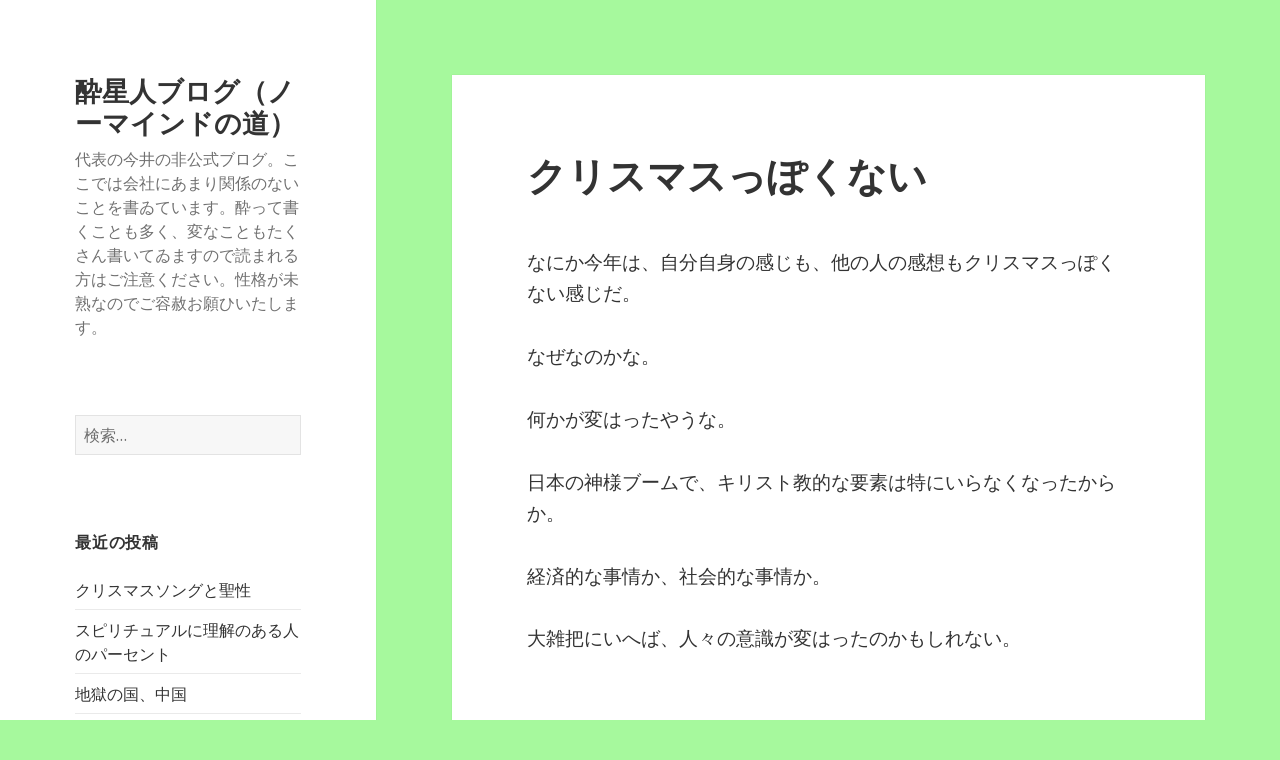

--- FILE ---
content_type: text/html; charset=UTF-8
request_url: http://imaihiroki.info/2016/12/25/%E3%82%AF%E3%83%AA%E3%82%B9%E3%83%9E%E3%82%B9%E3%81%A3%E3%81%BD%E3%81%8F%E3%81%AA%E3%81%84/
body_size: 8432
content:
<!DOCTYPE html>
<html lang="ja" class="no-js">
<head>
	<meta charset="UTF-8">
	<meta name="viewport" content="width=device-width">
	<link rel="profile" href="http://gmpg.org/xfn/11">
	<link rel="pingback" href="http://imaihiroki.info/xmlrpc.php">
	<!--[if lt IE 9]>
	<script src="http://imaihiroki.info/wp-content/themes/twentyfifteen/js/html5.js"></script>
	<![endif]-->
	<script>(function(html){html.className = html.className.replace(/\bno-js\b/,'js')})(document.documentElement);</script>
<title>クリスマスっぽくない &#8211; 酔星人ブログ（ノーマインドの道）</title>
<meta name='robots' content='max-image-preview:large' />
<link rel='dns-prefetch' href='//fonts.googleapis.com' />
<link rel='dns-prefetch' href='//s.w.org' />
<link href='https://fonts.gstatic.com' crossorigin rel='preconnect' />
<link rel="alternate" type="application/rss+xml" title="酔星人ブログ（ノーマインドの道） &raquo; フィード" href="http://imaihiroki.info/feed/" />
<link rel="alternate" type="application/rss+xml" title="酔星人ブログ（ノーマインドの道） &raquo; コメントフィード" href="http://imaihiroki.info/comments/feed/" />
<link rel="alternate" type="application/rss+xml" title="酔星人ブログ（ノーマインドの道） &raquo; クリスマスっぽくない のコメントのフィード" href="http://imaihiroki.info/2016/12/25/%e3%82%af%e3%83%aa%e3%82%b9%e3%83%9e%e3%82%b9%e3%81%a3%e3%81%bd%e3%81%8f%e3%81%aa%e3%81%84/feed/" />
		<script type="text/javascript">
			window._wpemojiSettings = {"baseUrl":"https:\/\/s.w.org\/images\/core\/emoji\/13.0.1\/72x72\/","ext":".png","svgUrl":"https:\/\/s.w.org\/images\/core\/emoji\/13.0.1\/svg\/","svgExt":".svg","source":{"concatemoji":"http:\/\/imaihiroki.info\/wp-includes\/js\/wp-emoji-release.min.js?ver=5.7.14"}};
			!function(e,a,t){var n,r,o,i=a.createElement("canvas"),p=i.getContext&&i.getContext("2d");function s(e,t){var a=String.fromCharCode;p.clearRect(0,0,i.width,i.height),p.fillText(a.apply(this,e),0,0);e=i.toDataURL();return p.clearRect(0,0,i.width,i.height),p.fillText(a.apply(this,t),0,0),e===i.toDataURL()}function c(e){var t=a.createElement("script");t.src=e,t.defer=t.type="text/javascript",a.getElementsByTagName("head")[0].appendChild(t)}for(o=Array("flag","emoji"),t.supports={everything:!0,everythingExceptFlag:!0},r=0;r<o.length;r++)t.supports[o[r]]=function(e){if(!p||!p.fillText)return!1;switch(p.textBaseline="top",p.font="600 32px Arial",e){case"flag":return s([127987,65039,8205,9895,65039],[127987,65039,8203,9895,65039])?!1:!s([55356,56826,55356,56819],[55356,56826,8203,55356,56819])&&!s([55356,57332,56128,56423,56128,56418,56128,56421,56128,56430,56128,56423,56128,56447],[55356,57332,8203,56128,56423,8203,56128,56418,8203,56128,56421,8203,56128,56430,8203,56128,56423,8203,56128,56447]);case"emoji":return!s([55357,56424,8205,55356,57212],[55357,56424,8203,55356,57212])}return!1}(o[r]),t.supports.everything=t.supports.everything&&t.supports[o[r]],"flag"!==o[r]&&(t.supports.everythingExceptFlag=t.supports.everythingExceptFlag&&t.supports[o[r]]);t.supports.everythingExceptFlag=t.supports.everythingExceptFlag&&!t.supports.flag,t.DOMReady=!1,t.readyCallback=function(){t.DOMReady=!0},t.supports.everything||(n=function(){t.readyCallback()},a.addEventListener?(a.addEventListener("DOMContentLoaded",n,!1),e.addEventListener("load",n,!1)):(e.attachEvent("onload",n),a.attachEvent("onreadystatechange",function(){"complete"===a.readyState&&t.readyCallback()})),(n=t.source||{}).concatemoji?c(n.concatemoji):n.wpemoji&&n.twemoji&&(c(n.twemoji),c(n.wpemoji)))}(window,document,window._wpemojiSettings);
		</script>
		<style type="text/css">
img.wp-smiley,
img.emoji {
	display: inline !important;
	border: none !important;
	box-shadow: none !important;
	height: 1em !important;
	width: 1em !important;
	margin: 0 .07em !important;
	vertical-align: -0.1em !important;
	background: none !important;
	padding: 0 !important;
}
</style>
	<link rel='stylesheet' id='wp-block-library-css'  href='http://imaihiroki.info/wp-includes/css/dist/block-library/style.min.css?ver=5.7.14' type='text/css' media='all' />
<link rel='stylesheet' id='twentyfifteen-fonts-css'  href='https://fonts.googleapis.com/css?family=Noto+Sans%3A400italic%2C700italic%2C400%2C700%7CNoto+Serif%3A400italic%2C700italic%2C400%2C700%7CInconsolata%3A400%2C700&#038;subset=latin%2Clatin-ext' type='text/css' media='all' />
<link rel='stylesheet' id='genericons-css'  href='http://imaihiroki.info/wp-content/themes/twentyfifteen/genericons/genericons.css?ver=3.2' type='text/css' media='all' />
<link rel='stylesheet' id='twentyfifteen-style-css'  href='http://imaihiroki.info/wp-content/themes/twentyfifteen/style.css?ver=5.7.14' type='text/css' media='all' />
<!--[if lt IE 9]>
<link rel='stylesheet' id='twentyfifteen-ie-css'  href='http://imaihiroki.info/wp-content/themes/twentyfifteen/css/ie.css?ver=20141010' type='text/css' media='all' />
<![endif]-->
<!--[if lt IE 8]>
<link rel='stylesheet' id='twentyfifteen-ie7-css'  href='http://imaihiroki.info/wp-content/themes/twentyfifteen/css/ie7.css?ver=20141010' type='text/css' media='all' />
<![endif]-->
<script type='text/javascript' src='http://imaihiroki.info/wp-includes/js/jquery/jquery.min.js?ver=3.5.1' id='jquery-core-js'></script>
<script type='text/javascript' src='http://imaihiroki.info/wp-includes/js/jquery/jquery-migrate.min.js?ver=3.3.2' id='jquery-migrate-js'></script>
<link rel="https://api.w.org/" href="http://imaihiroki.info/wp-json/" /><link rel="alternate" type="application/json" href="http://imaihiroki.info/wp-json/wp/v2/posts/158" /><link rel="EditURI" type="application/rsd+xml" title="RSD" href="http://imaihiroki.info/xmlrpc.php?rsd" />
<link rel="wlwmanifest" type="application/wlwmanifest+xml" href="http://imaihiroki.info/wp-includes/wlwmanifest.xml" /> 
<meta name="generator" content="WordPress 5.7.14" />
<link rel="canonical" href="http://imaihiroki.info/2016/12/25/%e3%82%af%e3%83%aa%e3%82%b9%e3%83%9e%e3%82%b9%e3%81%a3%e3%81%bd%e3%81%8f%e3%81%aa%e3%81%84/" />
<link rel='shortlink' href='http://imaihiroki.info/?p=158' />
<link rel="alternate" type="application/json+oembed" href="http://imaihiroki.info/wp-json/oembed/1.0/embed?url=http%3A%2F%2Fimaihiroki.info%2F2016%2F12%2F25%2F%25e3%2582%25af%25e3%2583%25aa%25e3%2582%25b9%25e3%2583%259e%25e3%2582%25b9%25e3%2581%25a3%25e3%2581%25bd%25e3%2581%258f%25e3%2581%25aa%25e3%2581%2584%2F" />
<link rel="alternate" type="text/xml+oembed" href="http://imaihiroki.info/wp-json/oembed/1.0/embed?url=http%3A%2F%2Fimaihiroki.info%2F2016%2F12%2F25%2F%25e3%2582%25af%25e3%2583%25aa%25e3%2582%25b9%25e3%2583%259e%25e3%2582%25b9%25e3%2581%25a3%25e3%2581%25bd%25e3%2581%258f%25e3%2581%25aa%25e3%2581%2584%2F&#038;format=xml" />
<style type="text/css">.recentcomments a{display:inline !important;padding:0 !important;margin:0 !important;}</style><style type="text/css" id="custom-background-css">
body.custom-background { background-color: #a6f99d; }
</style>
	
	<!-- Global site tag (gtag.js) - Google Analytics -->
	<script async src="https://www.googletagmanager.com/gtag/js?id=UA-142542668-1"></script>
	<script>  window.dataLayer = window.dataLayer || [];  function gtag(){dataLayer.push(arguments);}  gtag('js', new Date());
  gtag('config', 'UA-142542668-1');</script>
	</head>

<body class="post-template-default single single-post postid-158 single-format-standard custom-background">
<div id="page" class="hfeed site">
	<a class="skip-link screen-reader-text" href="#content">コンテンツへスキップ</a>

	<div id="sidebar" class="sidebar">
		<header id="masthead" class="site-header" role="banner">
			<div class="site-branding">
										<p class="site-title"><a href="http://imaihiroki.info/" rel="home">酔星人ブログ（ノーマインドの道）</a></p>
											<p class="site-description">代表の今井の非公式ブログ。ここでは会社にあまり関係のないことを書ゐています。酔って書くことも多く、変なこともたくさん書いてゐますので読まれる方はご注意ください。性格が未熟なのでご容赦お願ひいたします。</p>
									<button class="secondary-toggle">﻿メニューとウィジェット</button>
			</div><!-- .site-branding -->
		</header><!-- .site-header -->

			<div id="secondary" class="secondary">

		
		
					<div id="widget-area" class="widget-area" role="complementary">
				<aside id="search-2" class="widget widget_search"><form role="search" method="get" class="search-form" action="http://imaihiroki.info/">
				<label>
					<span class="screen-reader-text">検索:</span>
					<input type="search" class="search-field" placeholder="検索&hellip;" value="" name="s" />
				</label>
				<input type="submit" class="search-submit screen-reader-text" value="検索" />
			</form></aside>
		<aside id="recent-posts-2" class="widget widget_recent_entries">
		<h2 class="widget-title">最近の投稿</h2>
		<ul>
											<li>
					<a href="http://imaihiroki.info/2025/12/25/%e3%82%af%e3%83%aa%e3%82%b9%e3%83%9e%e3%82%b9%e3%82%bd%e3%83%b3%e3%82%b0%e3%81%a8%e8%81%96%e6%80%a7/">クリスマスソングと聖性</a>
									</li>
											<li>
					<a href="http://imaihiroki.info/2025/12/23/%e3%82%b9%e3%83%94%e3%83%aa%e3%83%81%e3%83%a5%e3%82%a2%e3%83%ab%e3%81%ab%e7%90%86%e8%a7%a3%e3%81%ae%e3%81%82%e3%82%8b%e4%ba%ba%e3%81%ae%e3%83%91%e3%83%bc%e3%82%bb%e3%83%b3%e3%83%88/">スピリチュアルに理解のある人のパーセント</a>
									</li>
											<li>
					<a href="http://imaihiroki.info/2025/12/17/%e5%9c%b0%e7%8d%84%e3%81%ae%e5%9b%bd%e3%80%81%e4%b8%ad%e5%9b%bd/">地獄の国、中国</a>
									</li>
											<li>
					<a href="http://imaihiroki.info/2025/12/17/%e7%a5%9e%e3%81%a8%e3%81%ae%e5%af%be%e8%a9%b1%e3%81%aa%e3%82%89%e3%81%ac%e3%80%81%e7%a5%9e%e3%81%a8%e3%81%ae%e5%af%be%e5%b3%99/">神との対話ならぬ、神との対峙</a>
									</li>
											<li>
					<a href="http://imaihiroki.info/2025/10/29/%e5%80%8b%e4%ba%ba%e3%81%ae%e3%81%82%e3%82%8b%e8%a6%9a%e9%86%92%e3%81%a8%e5%80%8b%e4%ba%ba%e3%81%ae%e3%81%aa%e3%81%84%e8%a6%9a%e9%86%92/">個人のある覚醒と個人のない覚醒</a>
									</li>
					</ul>

		</aside><aside id="recent-comments-2" class="widget widget_recent_comments"><h2 class="widget-title">最近のコメント</h2><ul id="recentcomments"><li class="recentcomments"><a href="http://imaihiroki.info/2025/10/12/%e7%a5%9e%e3%81%ae%e3%82%84%e3%81%86%e3%81%aa%e4%ba%ba-2/#comment-18392">神のやうな人</a> に <span class="comment-author-link">imai</span> より</li><li class="recentcomments"><a href="http://imaihiroki.info/2025/10/12/%e7%a5%9e%e3%81%ae%e3%82%84%e3%81%86%e3%81%aa%e4%ba%ba-2/#comment-18375">神のやうな人</a> に <span class="comment-author-link">風の舞</span> より</li><li class="recentcomments"><a href="http://imaihiroki.info/2025/09/10/%e5%8b%95%e7%94%bb/#comment-16089">動画</a> に <span class="comment-author-link">imai</span> より</li><li class="recentcomments"><a href="http://imaihiroki.info/2025/09/10/%e5%8b%95%e7%94%bb/#comment-16026">動画</a> に <span class="comment-author-link">二階堂裕之</span> より</li><li class="recentcomments"><a href="http://imaihiroki.info/2025/08/14/%e5%a4%89%e3%81%aa%e5%86%85%e5%ae%b9%e3%81%ae%e6%9c%ac%e3%81%9f%e3%81%a1%e3%81%8c%e5%a3%b2%e3%82%8a%e4%b8%8a%e3%81%92%e4%b8%8a%e4%bd%8d%e3%81%ab%e3%81%82%e3%82%8b/#comment-15358">変な内容の本たちが売り上げ上位にある</a> に <span class="comment-author-link">imai</span> より</li></ul></aside><aside id="archives-2" class="widget widget_archive"><h2 class="widget-title">アーカイブ</h2>
			<ul>
					<li><a href='http://imaihiroki.info/2025/12/'>2025年12月</a></li>
	<li><a href='http://imaihiroki.info/2025/10/'>2025年10月</a></li>
	<li><a href='http://imaihiroki.info/2025/09/'>2025年9月</a></li>
	<li><a href='http://imaihiroki.info/2025/08/'>2025年8月</a></li>
	<li><a href='http://imaihiroki.info/2025/07/'>2025年7月</a></li>
	<li><a href='http://imaihiroki.info/2025/06/'>2025年6月</a></li>
	<li><a href='http://imaihiroki.info/2025/05/'>2025年5月</a></li>
	<li><a href='http://imaihiroki.info/2025/04/'>2025年4月</a></li>
	<li><a href='http://imaihiroki.info/2025/03/'>2025年3月</a></li>
	<li><a href='http://imaihiroki.info/2025/02/'>2025年2月</a></li>
	<li><a href='http://imaihiroki.info/2025/01/'>2025年1月</a></li>
	<li><a href='http://imaihiroki.info/2024/12/'>2024年12月</a></li>
	<li><a href='http://imaihiroki.info/2024/11/'>2024年11月</a></li>
	<li><a href='http://imaihiroki.info/2024/10/'>2024年10月</a></li>
	<li><a href='http://imaihiroki.info/2024/09/'>2024年9月</a></li>
	<li><a href='http://imaihiroki.info/2024/08/'>2024年8月</a></li>
	<li><a href='http://imaihiroki.info/2024/07/'>2024年7月</a></li>
	<li><a href='http://imaihiroki.info/2024/05/'>2024年5月</a></li>
	<li><a href='http://imaihiroki.info/2024/03/'>2024年3月</a></li>
	<li><a href='http://imaihiroki.info/2024/02/'>2024年2月</a></li>
	<li><a href='http://imaihiroki.info/2024/01/'>2024年1月</a></li>
	<li><a href='http://imaihiroki.info/2023/12/'>2023年12月</a></li>
	<li><a href='http://imaihiroki.info/2023/11/'>2023年11月</a></li>
	<li><a href='http://imaihiroki.info/2023/08/'>2023年8月</a></li>
	<li><a href='http://imaihiroki.info/2023/07/'>2023年7月</a></li>
	<li><a href='http://imaihiroki.info/2023/06/'>2023年6月</a></li>
	<li><a href='http://imaihiroki.info/2023/04/'>2023年4月</a></li>
	<li><a href='http://imaihiroki.info/2023/03/'>2023年3月</a></li>
	<li><a href='http://imaihiroki.info/2023/02/'>2023年2月</a></li>
	<li><a href='http://imaihiroki.info/2023/01/'>2023年1月</a></li>
	<li><a href='http://imaihiroki.info/2022/12/'>2022年12月</a></li>
	<li><a href='http://imaihiroki.info/2022/11/'>2022年11月</a></li>
	<li><a href='http://imaihiroki.info/2022/10/'>2022年10月</a></li>
	<li><a href='http://imaihiroki.info/2022/09/'>2022年9月</a></li>
	<li><a href='http://imaihiroki.info/2022/08/'>2022年8月</a></li>
	<li><a href='http://imaihiroki.info/2022/07/'>2022年7月</a></li>
	<li><a href='http://imaihiroki.info/2022/06/'>2022年6月</a></li>
	<li><a href='http://imaihiroki.info/2022/05/'>2022年5月</a></li>
	<li><a href='http://imaihiroki.info/2022/04/'>2022年4月</a></li>
	<li><a href='http://imaihiroki.info/2022/03/'>2022年3月</a></li>
	<li><a href='http://imaihiroki.info/2022/02/'>2022年2月</a></li>
	<li><a href='http://imaihiroki.info/2022/01/'>2022年1月</a></li>
	<li><a href='http://imaihiroki.info/2021/12/'>2021年12月</a></li>
	<li><a href='http://imaihiroki.info/2021/11/'>2021年11月</a></li>
	<li><a href='http://imaihiroki.info/2021/10/'>2021年10月</a></li>
	<li><a href='http://imaihiroki.info/2021/09/'>2021年9月</a></li>
	<li><a href='http://imaihiroki.info/2021/08/'>2021年8月</a></li>
	<li><a href='http://imaihiroki.info/2021/07/'>2021年7月</a></li>
	<li><a href='http://imaihiroki.info/2021/06/'>2021年6月</a></li>
	<li><a href='http://imaihiroki.info/2021/05/'>2021年5月</a></li>
	<li><a href='http://imaihiroki.info/2021/04/'>2021年4月</a></li>
	<li><a href='http://imaihiroki.info/2021/03/'>2021年3月</a></li>
	<li><a href='http://imaihiroki.info/2021/02/'>2021年2月</a></li>
	<li><a href='http://imaihiroki.info/2021/01/'>2021年1月</a></li>
	<li><a href='http://imaihiroki.info/2020/12/'>2020年12月</a></li>
	<li><a href='http://imaihiroki.info/2020/11/'>2020年11月</a></li>
	<li><a href='http://imaihiroki.info/2020/10/'>2020年10月</a></li>
	<li><a href='http://imaihiroki.info/2020/09/'>2020年9月</a></li>
	<li><a href='http://imaihiroki.info/2020/08/'>2020年8月</a></li>
	<li><a href='http://imaihiroki.info/2020/07/'>2020年7月</a></li>
	<li><a href='http://imaihiroki.info/2020/06/'>2020年6月</a></li>
	<li><a href='http://imaihiroki.info/2020/05/'>2020年5月</a></li>
	<li><a href='http://imaihiroki.info/2020/04/'>2020年4月</a></li>
	<li><a href='http://imaihiroki.info/2020/03/'>2020年3月</a></li>
	<li><a href='http://imaihiroki.info/2020/02/'>2020年2月</a></li>
	<li><a href='http://imaihiroki.info/2020/01/'>2020年1月</a></li>
	<li><a href='http://imaihiroki.info/2019/12/'>2019年12月</a></li>
	<li><a href='http://imaihiroki.info/2019/11/'>2019年11月</a></li>
	<li><a href='http://imaihiroki.info/2019/10/'>2019年10月</a></li>
	<li><a href='http://imaihiroki.info/2019/09/'>2019年9月</a></li>
	<li><a href='http://imaihiroki.info/2019/08/'>2019年8月</a></li>
	<li><a href='http://imaihiroki.info/2019/07/'>2019年7月</a></li>
	<li><a href='http://imaihiroki.info/2019/06/'>2019年6月</a></li>
	<li><a href='http://imaihiroki.info/2019/05/'>2019年5月</a></li>
	<li><a href='http://imaihiroki.info/2019/04/'>2019年4月</a></li>
	<li><a href='http://imaihiroki.info/2019/03/'>2019年3月</a></li>
	<li><a href='http://imaihiroki.info/2019/02/'>2019年2月</a></li>
	<li><a href='http://imaihiroki.info/2019/01/'>2019年1月</a></li>
	<li><a href='http://imaihiroki.info/2018/12/'>2018年12月</a></li>
	<li><a href='http://imaihiroki.info/2018/11/'>2018年11月</a></li>
	<li><a href='http://imaihiroki.info/2018/10/'>2018年10月</a></li>
	<li><a href='http://imaihiroki.info/2018/09/'>2018年9月</a></li>
	<li><a href='http://imaihiroki.info/2018/07/'>2018年7月</a></li>
	<li><a href='http://imaihiroki.info/2018/06/'>2018年6月</a></li>
	<li><a href='http://imaihiroki.info/2018/05/'>2018年5月</a></li>
	<li><a href='http://imaihiroki.info/2018/04/'>2018年4月</a></li>
	<li><a href='http://imaihiroki.info/2018/03/'>2018年3月</a></li>
	<li><a href='http://imaihiroki.info/2018/02/'>2018年2月</a></li>
	<li><a href='http://imaihiroki.info/2018/01/'>2018年1月</a></li>
	<li><a href='http://imaihiroki.info/2017/12/'>2017年12月</a></li>
	<li><a href='http://imaihiroki.info/2017/11/'>2017年11月</a></li>
	<li><a href='http://imaihiroki.info/2017/10/'>2017年10月</a></li>
	<li><a href='http://imaihiroki.info/2017/09/'>2017年9月</a></li>
	<li><a href='http://imaihiroki.info/2017/08/'>2017年8月</a></li>
	<li><a href='http://imaihiroki.info/2017/07/'>2017年7月</a></li>
	<li><a href='http://imaihiroki.info/2017/06/'>2017年6月</a></li>
	<li><a href='http://imaihiroki.info/2017/05/'>2017年5月</a></li>
	<li><a href='http://imaihiroki.info/2017/04/'>2017年4月</a></li>
	<li><a href='http://imaihiroki.info/2017/03/'>2017年3月</a></li>
	<li><a href='http://imaihiroki.info/2017/02/'>2017年2月</a></li>
	<li><a href='http://imaihiroki.info/2017/01/'>2017年1月</a></li>
	<li><a href='http://imaihiroki.info/2016/12/'>2016年12月</a></li>
	<li><a href='http://imaihiroki.info/2016/11/'>2016年11月</a></li>
	<li><a href='http://imaihiroki.info/2016/10/'>2016年10月</a></li>
	<li><a href='http://imaihiroki.info/2016/09/'>2016年9月</a></li>
	<li><a href='http://imaihiroki.info/2016/08/'>2016年8月</a></li>
			</ul>

			</aside><aside id="categories-2" class="widget widget_categories"><h2 class="widget-title">カテゴリー</h2>
			<ul>
					<li class="cat-item cat-item-1"><a href="http://imaihiroki.info/category/%e6%9c%aa%e5%88%86%e9%a1%9e/">未分類</a>
</li>
			</ul>

			</aside><aside id="meta-2" class="widget widget_meta"><h2 class="widget-title">メタ情報</h2>
		<ul>
						<li><a href="http://imaihiroki.info/wp-login.php">ログイン</a></li>
			<li><a href="http://imaihiroki.info/feed/">投稿フィード</a></li>
			<li><a href="http://imaihiroki.info/comments/feed/">コメントフィード</a></li>

			<li><a href="https://ja.wordpress.org/">WordPress.org</a></li>
		</ul>

		</aside><aside id="calendar-2" class="widget widget_calendar"><div id="calendar_wrap" class="calendar_wrap"><table id="wp-calendar" class="wp-calendar-table">
	<caption>2016年12月</caption>
	<thead>
	<tr>
		<th scope="col" title="月曜日">月</th>
		<th scope="col" title="火曜日">火</th>
		<th scope="col" title="水曜日">水</th>
		<th scope="col" title="木曜日">木</th>
		<th scope="col" title="金曜日">金</th>
		<th scope="col" title="土曜日">土</th>
		<th scope="col" title="日曜日">日</th>
	</tr>
	</thead>
	<tbody>
	<tr>
		<td colspan="3" class="pad">&nbsp;</td><td>1</td><td>2</td><td>3</td><td><a href="http://imaihiroki.info/2016/12/04/" aria-label="2016年12月4日 に投稿を公開">4</a></td>
	</tr>
	<tr>
		<td>5</td><td>6</td><td>7</td><td>8</td><td><a href="http://imaihiroki.info/2016/12/09/" aria-label="2016年12月9日 に投稿を公開">9</a></td><td>10</td><td>11</td>
	</tr>
	<tr>
		<td>12</td><td>13</td><td>14</td><td><a href="http://imaihiroki.info/2016/12/15/" aria-label="2016年12月15日 に投稿を公開">15</a></td><td>16</td><td>17</td><td>18</td>
	</tr>
	<tr>
		<td>19</td><td>20</td><td><a href="http://imaihiroki.info/2016/12/21/" aria-label="2016年12月21日 に投稿を公開">21</a></td><td>22</td><td>23</td><td>24</td><td><a href="http://imaihiroki.info/2016/12/25/" aria-label="2016年12月25日 に投稿を公開">25</a></td>
	</tr>
	<tr>
		<td>26</td><td><a href="http://imaihiroki.info/2016/12/27/" aria-label="2016年12月27日 に投稿を公開">27</a></td><td>28</td><td>29</td><td>30</td><td>31</td>
		<td class="pad" colspan="1">&nbsp;</td>
	</tr>
	</tbody>
	</table><nav aria-label="前と次の月" class="wp-calendar-nav">
		<span class="wp-calendar-nav-prev"><a href="http://imaihiroki.info/2016/11/">&laquo; 11月</a></span>
		<span class="pad">&nbsp;</span>
		<span class="wp-calendar-nav-next"><a href="http://imaihiroki.info/2017/01/">1月 &raquo;</a></span>
	</nav></div></aside>			</div><!-- .widget-area -->
		
	</div><!-- .secondary -->

	</div><!-- .sidebar -->

	<div id="content" class="site-content">

	<div id="primary" class="content-area">
		<main id="main" class="site-main" role="main">

		
<article id="post-158" class="post-158 post type-post status-publish format-standard hentry category-1">
	
	<header class="entry-header">
		<h1 class="entry-title">クリスマスっぽくない</h1>	</header><!-- .entry-header -->

	<div class="entry-content">
		<p>なにか今年は、自分自身の感じも、他の人の感想もクリスマスっぽくない感じだ。</p>
<p>なぜなのかな。</p>
<p>何かが変はったやうな。</p>
<p>日本の神様ブームで、キリスト教的な要素は特にいらなくなったからか。</p>
<p>経済的な事情か、社会的な事情か。</p>
<p>大雑把にいへば、人々の意識が変はったのかもしれない。</p>
	</div><!-- .entry-content -->

	
	<footer class="entry-footer">
		<span class="posted-on"><span class="screen-reader-text">投稿日: </span><a href="http://imaihiroki.info/2016/12/25/%e3%82%af%e3%83%aa%e3%82%b9%e3%83%9e%e3%82%b9%e3%81%a3%e3%81%bd%e3%81%8f%e3%81%aa%e3%81%84/" rel="bookmark"><time class="entry-date published updated" datetime="2016-12-25T00:19:30+09:00">2016年12月25日</time></a></span><span class="byline"><span class="author vcard"><span class="screen-reader-text">作成者 </span><a class="url fn n" href="http://imaihiroki.info/author/imai/">imai</a></span></span>			</footer><!-- .entry-footer -->

</article><!-- #post-## -->

<div id="comments" class="comments-area">

	
	
		<div id="respond" class="comment-respond">
		<h3 id="reply-title" class="comment-reply-title">コメントを残す <small><a rel="nofollow" id="cancel-comment-reply-link" href="/2016/12/25/%E3%82%AF%E3%83%AA%E3%82%B9%E3%83%9E%E3%82%B9%E3%81%A3%E3%81%BD%E3%81%8F%E3%81%AA%E3%81%84/#respond" style="display:none;">コメントをキャンセル</a></small></h3><form action="http://imaihiroki.info/wp-comments-post.php" method="post" id="commentform" class="comment-form" novalidate><p class="comment-notes"><span id="email-notes">メールアドレスが公開されることはありません。</span> <span class="required">*</span> が付いている欄は必須項目です</p><p class="comment-form-comment"><label for="comment">コメント</label> <textarea autocomplete="new-password"  id="g994c176cd"  name="g994c176cd"   cols="45" rows="8" maxlength="65525" required="required"></textarea><textarea id="comment" aria-hidden="true" name="comment" autocomplete="new-password" style="padding:0 !important;clip:rect(1px, 1px, 1px, 1px) !important;position:absolute !important;white-space:nowrap !important;height:1px !important;width:1px !important;overflow:hidden !important;" tabindex="-1"></textarea><script data-noptimize type="text/javascript">document.getElementById("comment").setAttribute( "id", "a07aeffdc1dcc4dc3acb4a414a4637bd" );document.getElementById("g994c176cd").setAttribute( "id", "comment" );</script></p><p class="comment-form-author"><label for="author">名前 <span class="required">*</span></label> <input id="author" name="author" type="text" value="" size="30" maxlength="245" required='required' /></p>
<p class="comment-form-email"><label for="email">メール <span class="required">*</span></label> <input id="email" name="email" type="email" value="" size="30" maxlength="100" aria-describedby="email-notes" required='required' /></p>
<p class="comment-form-url"><label for="url">サイト</label> <input id="url" name="url" type="url" value="" size="30" maxlength="200" /></p>
<p class="comment-form-cookies-consent"><input id="wp-comment-cookies-consent" name="wp-comment-cookies-consent" type="checkbox" value="yes" /> <label for="wp-comment-cookies-consent">次回のコメントで使用するためブラウザーに自分の名前、メールアドレス、サイトを保存する。</label></p>
<p class="form-submit"><input name="submit" type="submit" id="submit" class="submit" value="コメントを送信" /> <input type='hidden' name='comment_post_ID' value='158' id='comment_post_ID' />
<input type='hidden' name='comment_parent' id='comment_parent' value='0' />
</p></form>	</div><!-- #respond -->
	
</div><!-- .comments-area -->

	<nav class="navigation post-navigation" role="navigation" aria-label="投稿">
		<h2 class="screen-reader-text">投稿ナビゲーション</h2>
		<div class="nav-links"><div class="nav-previous"><a href="http://imaihiroki.info/2016/12/21/%e6%b6%88%e3%81%b8%e3%81%a6%e3%81%aa%e3%81%8f%e3%81%aa%e3%82%8b%e3%82%8f%e3%82%8c%e3%82%8f%e3%82%8c/" rel="prev"><span class="meta-nav" aria-hidden="true">前</span> <span class="screen-reader-text">前の投稿:</span> <span class="post-title">消へてなくなるわれわれ</span></a></div><div class="nav-next"><a href="http://imaihiroki.info/2016/12/27/%e7%ac%ac%e4%b9%9d%ef%bc%9d%e6%b5%84%e5%8c%96%ef%bc%88%e3%82%ab%e3%82%bf%e3%83%ab%e3%82%b7%e3%82%b9%ef%bc%89%e3%81%ae%e5%84%80%e5%bc%8f/" rel="next"><span class="meta-nav" aria-hidden="true">次ページへ</span> <span class="screen-reader-text">次の投稿:</span> <span class="post-title">第九＝浄化（カタルシス）の儀式</span></a></div></div>
	</nav>
		</main><!-- .site-main -->
	</div><!-- .content-area -->


	</div><!-- .site-content -->

	<footer id="colophon" class="site-footer" role="contentinfo">
		<div class="site-info">
						<a href="https://ja.wordpress.org/">Proudly powered by WordPress</a>
		</div><!-- .site-info -->
	</footer><!-- .site-footer -->

</div><!-- .site -->

<script type='text/javascript' src='http://imaihiroki.info/wp-content/themes/twentyfifteen/js/skip-link-focus-fix.js?ver=20141010' id='twentyfifteen-skip-link-focus-fix-js'></script>
<script type='text/javascript' src='http://imaihiroki.info/wp-includes/js/comment-reply.min.js?ver=5.7.14' id='comment-reply-js'></script>
<script type='text/javascript' id='twentyfifteen-script-js-extra'>
/* <![CDATA[ */
var screenReaderText = {"expand":"<span class=\"screen-reader-text\">\u30b5\u30d6\u30e1\u30cb\u30e5\u30fc\u3092\u5c55\u958b<\/span>","collapse":"<span class=\"screen-reader-text\">\u30b5\u30d6\u30e1\u30cb\u30e5\u30fc\u3092\u9589\u3058\u308b<\/span>"};
/* ]]> */
</script>
<script type='text/javascript' src='http://imaihiroki.info/wp-content/themes/twentyfifteen/js/functions.js?ver=20150330' id='twentyfifteen-script-js'></script>
<script type='text/javascript' src='http://imaihiroki.info/wp-includes/js/wp-embed.min.js?ver=5.7.14' id='wp-embed-js'></script>

</body>
</html>
